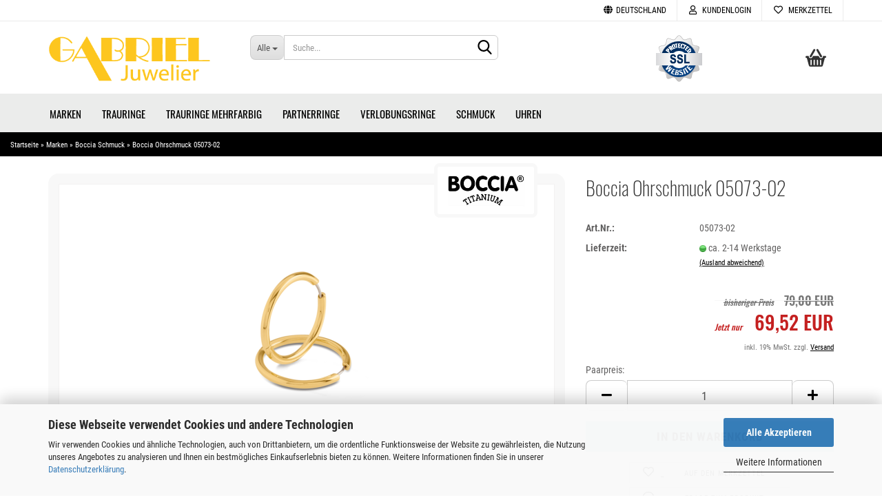

--- FILE ---
content_type: text/html; charset=utf-8
request_url: https://www.juwelen-gabriel.de/de/boccia-ohrschmuck-05073-02.html
body_size: 20580
content:
<!DOCTYPE html> <html xmlns="http://www.w3.org/1999/xhtml" dir="ltr" lang="de"> <head> <meta name="viewport" content="width=device-width, initial-scale=1, minimum-scale=1.0, maximum-scale=1.0, user-scalable=no" /> <meta http-equiv="Content-Type" content="text/html; charset=utf-8" /> <meta name="language" content="de" /> <meta name='google-site-verification' content='-FXuVYoqzWVB8HqHrS4WpdZxUXS_sUxN_zIMWB-lM_U' /> <meta name="keywords" content="keywords,kommagetrennt" /> <title>Juwelier Gabriel - Boccia Ohrschmuck 05073-02</title> <meta property="og:title" content="Boccia Ohrschmuck 05073-02" /> <meta property="og:site_name" content="Juwelier Gabriel" /> <meta property="og:locale" content="de_DE" /> <meta property="og:type" content="product" /> <meta property="og:description" content="05073-02

CREOLE


	Reintitan
	poliert
	goldplattiert
	2,6 mm
	Ø 31 mm

Preis: 79 EUR" /> <meta property="og:image" content="https://www.juwelen-gabriel.de/images/product_images/info_images/05073-02-701x701.png" /> <base href="https://www.juwelen-gabriel.de/" /> <link rel="shortcut icon" href="https://www.juwelen-gabriel.de/images/logos/favicon.ico" type="image/x-icon" /> <link id="main-css" type="text/css" rel="stylesheet" href="public/theme/styles/system/main.min.css?bust=1764023284" /> <meta name="robots" content="index,follow" /> <link rel="canonical" href="https://www.juwelen-gabriel.de/de/boccia-ohrschmuck-05073-02.html" /> <meta property="og:url" content="https://www.juwelen-gabriel.de/de/boccia-ohrschmuck-05073-02.html"> <script>(function(w,d,s,l,i){w[l]=w[l]||[];w[l].push({'gtm.start':
new Date().getTime(),event:'gtm.js'});var f=d.getElementsByTagName(s)[0],
j=d.createElement(s),dl=l!='dataLayer'?'&l='+l:'';j.async=true;j.src=
'https://www.googletagmanager.com/gtm.js?id='+i+dl;f.parentNode.insertBefore(j,f);
})(window,document,'script','dataLayer','GTM-MBL4DGG');</script> <script src="https://cdn.gambiohub.com/sdk/1.2.0/dist/bundle.js"></script><script>var payPalText = {"ecsNote":"Bitte w\u00e4hlen Sie ihre gew\u00fcnschte PayPal-Zahlungsweise.","paypalUnavailable":"PayPal steht f\u00fcr diese Transaktion im Moment nicht zur Verf\u00fcgung.","errorContinue":"weiter","continueToPayPal":"Weiter mit","errorCheckData":"Es ist ein Fehler aufgetreten. Bitte \u00fcberpr\u00fcfen Sie Ihre Eingaben."};var payPalButtonSettings = {"env":"live","commit":false,"style":{"label":"checkout","shape":"rect","color":"gold","layout":"vertical","tagline":false},"locale":"","fundingCardAllowed":true,"fundingELVAllowed":true,"fundingCreditAllowed":false,"createPaymentUrl":"https:\/\/www.juwelen-gabriel.de\/shop.php?do=PayPalHub\/CreatePayment&initiator=ecs","authorizedPaymentUrl":"https:\/\/www.juwelen-gabriel.de\/shop.php?do=PayPalHub\/AuthorizedPayment&initiator=ecs","checkoutUrl":"https:\/\/www.juwelen-gabriel.de\/shop.php?do=PayPalHub\/RedirectGuest","useVault":false,"jssrc":"https:\/\/www.paypal.com\/sdk\/js?client-id=AVEjCpwSc-e9jOY8dHKoTUckaKtPo0shiwe_T2rKtxp30K4TYGRopYjsUS6Qmkj6bILd7Nt72pbMWCXe&commit=false&intent=capture&components=buttons%2Cmarks%2Cmessages%2Cfunding-eligibility%2Cgooglepay%2Capplepay%2Ccard-fields&integration-date=2021-11-25&enable-funding=paylater&merchant-id=J55L6LXFDGMKJ&currency=EUR","partnerAttributionId":"GambioGmbH_Cart_Hub_PPXO","createOrderUrl":"https:\/\/www.juwelen-gabriel.de\/shop.php?do=PayPalHub\/CreateOrder&initiator=ecs","getOrderUrl":"https:\/\/www.juwelen-gabriel.de\/shop.php?do=PayPalHub\/GetOrder","approvedOrderUrl":"https:\/\/www.juwelen-gabriel.de\/shop.php?do=PayPalHub\/ApprovedOrder&initiator=ecs","paymentApproved":false,"developmentMode":false,"cartAmount":0};var jsShoppingCart = {"languageCode":"de","verifySca":"https:\/\/www.juwelen-gabriel.de\/shop.php?do=PayPalHub\/VerifySca","totalAmount":"0.00","currency":"EUR","env":"live","commit":false,"style":{"label":"checkout","shape":"rect","color":"gold","layout":"vertical","tagline":false},"locale":"","fundingCardAllowed":true,"fundingELVAllowed":true,"fundingCreditAllowed":false,"createPaymentUrl":"https:\/\/www.juwelen-gabriel.de\/shop.php?do=PayPalHub\/CreatePayment&initiator=ecs","authorizedPaymentUrl":"https:\/\/www.juwelen-gabriel.de\/shop.php?do=PayPalHub\/AuthorizedPayment&initiator=ecs","checkoutUrl":"https:\/\/www.juwelen-gabriel.de\/shop.php?do=PayPalHub\/RedirectGuest","useVault":false,"jssrc":"https:\/\/www.paypal.com\/sdk\/js?client-id=AVEjCpwSc-e9jOY8dHKoTUckaKtPo0shiwe_T2rKtxp30K4TYGRopYjsUS6Qmkj6bILd7Nt72pbMWCXe&commit=false&intent=capture&components=buttons%2Cmarks%2Cmessages%2Cfunding-eligibility%2Cgooglepay%2Capplepay%2Ccard-fields&integration-date=2021-11-25&enable-funding=paylater&merchant-id=J55L6LXFDGMKJ&currency=EUR","partnerAttributionId":"GambioGmbH_Cart_Hub_PPXO","createOrderUrl":"https:\/\/www.juwelen-gabriel.de\/shop.php?do=PayPalHub\/CreateOrder&initiator=ecs","getOrderUrl":"https:\/\/www.juwelen-gabriel.de\/shop.php?do=PayPalHub\/GetOrder","approvedOrderUrl":"https:\/\/www.juwelen-gabriel.de\/shop.php?do=PayPalHub\/ApprovedOrder&initiator=ecs","paymentApproved":false,"developmentMode":false,"cartAmount":0};var payPalBannerSettings = {"useVault":false,"jssrc":"https:\/\/www.paypal.com\/sdk\/js?client-id=AVEjCpwSc-e9jOY8dHKoTUckaKtPo0shiwe_T2rKtxp30K4TYGRopYjsUS6Qmkj6bILd7Nt72pbMWCXe&commit=false&intent=capture&components=buttons%2Cmarks%2Cmessages%2Cfunding-eligibility%2Cgooglepay%2Capplepay%2Ccard-fields&integration-date=2021-11-25&enable-funding=paylater&merchant-id=J55L6LXFDGMKJ&currency=EUR","partnerAttributionId":"GambioGmbH_Cart_Hub_PPXO","positions":{"cartBottom":{"placement":"cart","style":{"layout":"text","logo":{"type":"primary"},"text":{"color":"black"},"color":"blue","ratio":"1x1"}},"product":{"placement":"product","style":{"layout":"text","logo":{"type":"primary"},"text":{"color":"black"},"color":"blue","ratio":"1x1"}}},"currency":"EUR","cartAmount":0,"productsPrice":69.5199999999999960209606797434389591217041015625};</script><script id="paypalconsent" type="application/json">{"purpose_id":null}</script><script src="GXModules/Gambio/Hub/Shop/Javascript/PayPalLoader.js?v=1764018568" async></script><link rel="stylesheet" href="https://cdn.gambiohub.com/sdk/1.2.0/dist/css/gambio_hub.css"> </head> <body class="page-product-info" data-gambio-namespace="https://www.juwelen-gabriel.de/public/theme/javascripts/system" data-jse-namespace="https://www.juwelen-gabriel.de/JSEngine/build" data-gambio-controller="initialize" data-gambio-widget="input_number responsive_image_loader transitions image_maps modal history dropdown core_workarounds anchor" data-input_number-separator="," > <div id="outer-wrapper" > <header id="header" class="navbar"> <div id="topbar-container"> <div class="navbar-topbar"> <nav data-gambio-widget="menu link_crypter" data-menu-switch-element-position="false" data-menu-events='{"desktop": ["click"], "mobile": ["click"]}' data-menu-ignore-class="dropdown-menu"> <ul class="nav navbar-nav navbar-right" data-menu-replace="partial"> <li class="navbar-topbar-item"> <ul id="secondaryNavigation" class="nav navbar-nav ignore-menu"> </ul> <script id="secondaryNavigation-menu-template" type="text/mustache">
                                    
                                        <ul id="secondaryNavigation" class="nav navbar-nav">
                                            <li v-for="(item, index) in items" class="navbar-topbar-item hidden-xs content-manager-item">
                                                <a href="javascript:;" :title="item.title" @click="goTo(item.content)">
                                                    <span class="fa fa-arrow-circle-right visble-xs-block"></span>
                                                    {{item.title}}
                                                </a>
                                            </li>
                                        </ul>
                                    
                                </script> </li> <li class="dropdown navbar-topbar-item first"> <a href="#" class="dropdown-toggle" data-toggle-hover="dropdown"> <span class="hidden-xs"> <span class="fa fa-globe"></span>
																	
																															

															Deutschland
														</span> <span class="visible-xs-block">
															&nbsp;Lieferland
														</span> </a> <ul class="level_2 dropdown-menu ignore-menu arrow-top"> <li class="arrow"></li> <li> <form action="/de/boccia-ohrschmuck-05073-02.html" method="POST" class="form-horizontal"> <div class="form-group"> <label for="countries-select">Lieferland</label> <select name="switch_country" class="form-control" id="countries-select"> <option value="AF" >Afghanistan</option> <option value="EG" >Ägypten</option> <option value="AL" >Albanien</option> <option value="DZ" >Algerien</option> <option value="AS" >Amerikanisch-Samoa</option> <option value="VI" >Amerikanische Jungferninseln</option> <option value="AD" >Andorra</option> <option value="AO" >Angola</option> <option value="AI" >Anguilla</option> <option value="AQ" >Antarktika</option> <option value="AG" >Antigua und Barbuda</option> <option value="GQ" >Äquatorialguinea</option> <option value="AR" >Argentinien</option> <option value="AM" >Armenien</option> <option value="AW" >Aruba</option> <option value="AZ" >Aserbaidschan</option> <option value="ET" >Äthiopien</option> <option value="AU" >Australien</option> <option value="BS" >Bahamas</option> <option value="BH" >Bahrain</option> <option value="BD" >Bangladesch</option> <option value="BB" >Barbados</option> <option value="BY" >Belarus (Weißrussland)</option> <option value="BE" >Belgien</option> <option value="BZ" >Belize</option> <option value="BJ" >Benin</option> <option value="BM" >Bermuda</option> <option value="BT" >Bhutan</option> <option value="BO" >Bolivien (Plurinationaler Staat)</option> <option value="BQ" >Bonaire, Sint Eustatius und Saba</option> <option value="BA" >Bosnien und Herzegowina</option> <option value="BW" >Botswana</option> <option value="BV" >Bouvetinsel</option> <option value="BR" >Brasilien</option> <option value="VG" >Britische Jungferninseln</option> <option value="IO" >Britisches Territorium im Indischen Ozean</option> <option value="BN" >Brunei Darussalam</option> <option value="BG" >Bulgarien</option> <option value="BF" >Burkina Faso</option> <option value="BI" >Burundi</option> <option value="CL" >Chile</option> <option value="CN" >China, Volksrepublik</option> <option value="CK" >Cookinseln</option> <option value="CR" >Costa Rica</option> <option value="CW" >Curaçao</option> <option value="CI" >Côte d&#039;Ivoire (Elfenbeinküste)</option> <option value="CD" >Demokratische Republik Kongo</option> <option value="DE" selected>Deutschland</option> <option value="DM" >Dominica</option> <option value="DO" >Dominikanische Republik</option> <option value="DJ" >Dschibuti</option> <option value="DK" >Dänemark</option> <option value="EC" >Ecuador</option> <option value="SV" >El Salvador</option> <option value="ER" >Eritrea</option> <option value="EE" >Estland</option> <option value="FK" >Falklandinseln (Malwinen)</option> <option value="FJ" >Fidschi</option> <option value="FI" >Finnland</option> <option value="FR" >Frankreich</option> <option value="GF" >Französisch-Guayana</option> <option value="PF" >Französisch-Polynesien</option> <option value="TF" >Französische Süd- und Antarktisgebiete</option> <option value="FO" >Färöer</option> <option value="GA" >Gabun</option> <option value="GM" >Gambia</option> <option value="GE" >Georgien</option> <option value="GH" >Ghana</option> <option value="GI" >Gibraltar</option> <option value="GD" >Grenada</option> <option value="GR" >Griechenland</option> <option value="GL" >Grönland</option> <option value="GP" >Guadeloupe</option> <option value="GU" >Guam</option> <option value="GT" >Guatemala</option> <option value="GG" >Guernsey</option> <option value="GN" >Guinea</option> <option value="GW" >Guinea-Bissau</option> <option value="GY" >Guyana</option> <option value="HT" >Haiti</option> <option value="HM" >Heard und McDonaldinseln</option> <option value="HN" >Honduras</option> <option value="HK" >Hongkong</option> <option value="IN" >Indien</option> <option value="ID" >Indonesien</option> <option value="IM" >Insel Man</option> <option value="IQ" >Irak</option> <option value="IR" >Iran, Islamische Republik</option> <option value="IE" >Irland</option> <option value="IS" >Island</option> <option value="IL" >Israel</option> <option value="IT" >Italien</option> <option value="JM" >Jamaika</option> <option value="JP" >Japan</option> <option value="YE" >Jemen</option> <option value="JE" >Jersey</option> <option value="JO" >Jordanien</option> <option value="KY" >Kaimaninseln</option> <option value="KH" >Kambodscha</option> <option value="CM" >Kamerun</option> <option value="CA" >Kanada</option> <option value="CV" >Kap Verde</option> <option value="KZ" >Kasachstan</option> <option value="QA" >Katar</option> <option value="KE" >Kenia</option> <option value="KG" >Kirgisistan</option> <option value="KI" >Kiribati</option> <option value="CC" >Kokosinseln</option> <option value="CO" >Kolumbien</option> <option value="KM" >Komoren</option> <option value="KP" >Korea, Demokratische Volksrepublik (Nordkorea)</option> <option value="KR" >Korea, Republik (Südkorea)</option> <option value="HR" >Kroatien</option> <option value="CU" >Kuba</option> <option value="KW" >Kuwait</option> <option value="LA" >Laos, Demokratische Volksrepublik</option> <option value="LS" >Lesotho</option> <option value="LV" >Lettland</option> <option value="LB" >Libanon</option> <option value="LR" >Liberia</option> <option value="LY" >Libyen</option> <option value="LI" >Liechtenstein</option> <option value="LT" >Litauen</option> <option value="LU" >Luxemburg</option> <option value="MO" >Macao</option> <option value="MG" >Madagaskar</option> <option value="MW" >Malawi</option> <option value="MY" >Malaysia</option> <option value="MV" >Malediven</option> <option value="ML" >Mali</option> <option value="MT" >Malta</option> <option value="MA" >Marokko</option> <option value="MH" >Marshallinseln</option> <option value="MQ" >Martinique</option> <option value="MR" >Mauretanien</option> <option value="MU" >Mauritius</option> <option value="YT" >Mayotte</option> <option value="MK" >Mazedonien</option> <option value="MX" >Mexiko</option> <option value="FM" >Mikronesien (Föderierte Staaten von)</option> <option value="MD" >Moldawien (Republik Moldau)</option> <option value="MC" >Monaco</option> <option value="MN" >Mongolei</option> <option value="ME" >Montenegro</option> <option value="MS" >Montserrat</option> <option value="MZ" >Mosambik</option> <option value="MM" >Myanmar (Burma)</option> <option value="NA" >Namibia</option> <option value="NR" >Nauru</option> <option value="NP" >Nepal</option> <option value="NC" >Neukaledonien</option> <option value="NZ" >Neuseeland</option> <option value="NI" >Nicaragua</option> <option value="NL" >Niederlande</option> <option value="NE" >Niger</option> <option value="NG" >Nigeria</option> <option value="NU" >Niue</option> <option value="NF" >Norfolkinsel</option> <option value="NO" >Norwegen</option> <option value="MP" >Nördliche Marianen</option> <option value="OM" >Oman</option> <option value="AT" >Österreich</option> <option value="TL" >Osttimor (Timor-Leste)</option> <option value="PK" >Pakistan</option> <option value="PW" >Palau</option> <option value="PS" >Palästina</option> <option value="PA" >Panama</option> <option value="PG" >Papua-Neuguinea</option> <option value="PY" >Paraguay</option> <option value="PE" >Peru</option> <option value="PH" >Philippinen</option> <option value="PN" >Pitcairninseln</option> <option value="PL" >Polen</option> <option value="PT" >Portugal</option> <option value="PR" >Puerto Rico</option> <option value="TW" >Republik China (Taiwan)</option> <option value="CG" >Republik Kongo</option> <option value="RW" >Ruanda</option> <option value="RO" >Rumänien</option> <option value="RU" >Russische Föderation</option> <option value="RE" >Réunion</option> <option value="PM" >Saint-Pierre und Miquelon</option> <option value="SB" >Salomonen</option> <option value="ZM" >Sambia</option> <option value="WS" >Samoa</option> <option value="SM" >San Marino</option> <option value="BL" >Sankt Bartholomäus</option> <option value="SA" >Saudi-Arabien</option> <option value="SE" >Schweden</option> <option value="CH" >Schweiz</option> <option value="SN" >Senegal</option> <option value="RS" >Serbien</option> <option value="SC" >Seychellen</option> <option value="SL" >Sierra Leone</option> <option value="ZW" >Simbabwe</option> <option value="SG" >Singapur</option> <option value="SX" >Sint Maarten</option> <option value="SK" >Slowakei (Slowakische Republik)</option> <option value="SI" >Slowenien</option> <option value="SO" >Somalia</option> <option value="ES" >Spanien</option> <option value="LK" >Sri Lanka</option> <option value="SH" >St. Helena, Ascension und Tristan da Cunha</option> <option value="KN" >St. Kitts und Nevis</option> <option value="LC" >St. Lucia</option> <option value="MF" >St. Martin</option> <option value="VC" >St. Vincent und die Grenadinen</option> <option value="VA" >Staat Vatikanstadt</option> <option value="SD" >Sudan</option> <option value="SR" >Suriname</option> <option value="SJ" >Svalbard und Jan Mayen</option> <option value="SZ" >Swasiland</option> <option value="SY" >Syrien, Arabische Republik</option> <option value="ST" >São Tomé und Príncipe</option> <option value="ZA" >Südafrika</option> <option value="GS" >Südgeorgien und die Südlichen Sandwichinseln</option> <option value="SS" >Südsudan</option> <option value="TJ" >Tadschikistan</option> <option value="TZ" >Tansania, Vereinigte Republik</option> <option value="TH" >Thailand</option> <option value="TG" >Togo</option> <option value="TK" >Tokelau</option> <option value="TO" >Tonga</option> <option value="TT" >Trinidad und Tobago</option> <option value="TD" >Tschad</option> <option value="CZ" >Tschechische Republik</option> <option value="TN" >Tunesien</option> <option value="TM" >Turkmenistan</option> <option value="TC" >Turks- und Caicosinseln</option> <option value="TV" >Tuvalu</option> <option value="TR" >Türkei</option> <option value="UG" >Uganda</option> <option value="UA" >Ukraine</option> <option value="HU" >Ungarn</option> <option value="UM" >United States Minor Outlying Islands</option> <option value="UY" >Uruguay</option> <option value="UZ" >Usbekistan</option> <option value="VU" >Vanuatu</option> <option value="VE" >Venezuela (Bolivarische Republik)</option> <option value="AE" >Vereinigte Arabische Emirate</option> <option value="US" >Vereinigte Staaten von Amerika</option> <option value="GB" >Vereinigtes Königreich</option> <option value="VN" >Vietnam</option> <option value="WF" >Wallis und Futuna</option> <option value="CX" >Weihnachtsinsel</option> <option value="EH" >Westsahara</option> <option value="CF" >Zentralafrikanische Republik</option> <option value="CY" >Zypern</option> <option value="AX" >Åland</option> </select> </div> <div class="dropdown-footer row"> <input type="submit" class="btn btn-primary btn-block" value="Speichern" title="Speichern" /> </div> </form> </li> </ul> </li> <li class="dropdown navbar-topbar-item"> <a title="Anmeldung" href="/de/boccia-ohrschmuck-05073-02.html#" class="dropdown-toggle" data-toggle-hover="dropdown"> <span class="fa fa-user-o"></span>
														
																									

												&nbsp;Kundenlogin
											</a> <ul class="dropdown-menu dropdown-menu-login arrow-top"> <li class="arrow"></li> <li class="dropdown-header hidden-xs">Kundenlogin</li> <li> <form action="https://www.juwelen-gabriel.de/de/login.php?action=process" method="post" class="form-horizontal"> <input type="hidden" name="return_url" value="https://www.juwelen-gabriel.de/de/boccia-ohrschmuck-05073-02.html"> <input type="hidden" name="return_url_hash" value="6154ae8d6a346b2e70a0dcc9104df30d8082db28ce3f84951ea469f145dfdf58"> <div class="form-group"> <input autocomplete="username" type="email" id="box-login-dropdown-login-username" class="form-control" placeholder="E-Mail" name="email_address" /> </div> <div class="form-group password-form-field" data-gambio-widget="show_password"> <input autocomplete="current-password" type="password" id="box-login-dropdown-login-password" class="form-control" placeholder="Passwort" name="password" /> <button class="btn show-password hidden" type="button"> <i class="fa fa-eye" aria-hidden="true"></i> </button> </div> <div class="dropdown-footer row"> <input type="submit" class="btn btn-primary btn-block" value="Anmelden" /> <ul> <li> <a title="Konto erstellen" href="https://www.juwelen-gabriel.de/de/shop.php?do=CreateRegistree">
												Konto erstellen
											</a> </li> <li> <a title="Passwort vergessen?" href="https://www.juwelen-gabriel.de/de/password_double_opt.php">
												Passwort vergessen?
											</a> </li> </ul> </div> </form> </li> </ul> </li> <li class="navbar-topbar-item"> <a href="https://www.juwelen-gabriel.de/de/wish_list.php" title="Merkzettel anzeigen"> <span class="fa fa-heart-o"></span>
														
																									

												&nbsp;Merkzettel
											</a> </li> </ul> </nav> </div> </div> <div class="inside"> <div class="row"> <div class="navbar-header" data-gambio-widget="mobile_menu"> <div id="navbar-brand" class="navbar-brand"> <a href="https://www.juwelen-gabriel.de/de/" title="Juwelier Gabriel"> <img id="main-header-logo" class="img-responsive" src="https://www.juwelen-gabriel.de/images/logos/juwelier-gabriel_logo.png" alt="Juwelier Gabriel-Logo"> </a> </div> <button type="button" class="navbar-toggle" data-mobile_menu-target="#categories .navbar-collapse" data-mobile_menu-body-class="categories-open" data-mobile_menu-toggle-content-visibility> <img src="public/theme/images/svgs/bars.svg" class="gx-menu svg--inject" alt=""> </button> <button type="button" class="navbar-toggle cart-icon" data-mobile_menu-location="shopping_cart.php"> <img src="public/theme/images/svgs/basket.svg" class="gx-cart-basket svg--inject" alt=""> <span class="cart-products-count hidden">
				0
			</span> </button> <button type="button" class="navbar-toggle" data-mobile_menu-target=".navbar-search" data-mobile_menu-body-class="search-open" data-mobile_menu-toggle-content-visibility> <img src="public/theme/images/svgs/search.svg" class="gx-search svg--inject" alt=""> </button> </div> <div class="navbar-search collapse"> <p class="navbar-search-header dropdown-header">Suche</p> <form action="de/advanced_search_result.php" method="get" data-gambio-widget="live_search"> <div class="navbar-search-input-group input-group"> <div class="navbar-search-input-group-btn input-group-btn custom-dropdown" data-dropdown-trigger-change="false" data-dropdown-trigger-no-change="false"> <button type="button" class="btn btn-default dropdown-toggle" data-toggle="dropdown" aria-haspopup="true" aria-expanded="false"> <span class="dropdown-name">Alle</span> <span class="caret"></span> </button> <ul class="dropdown-menu"> <li><a href="#" data-rel="0">Alle</a></li> <li><a href="#" data-rel="163">Trauringe</a></li> <li><a href="#" data-rel="194">Marken</a></li> <li><a href="#" data-rel="165">Trauringe Mehrfarbig</a></li> <li><a href="#" data-rel="10">Partnerringe</a></li> <li><a href="#" data-rel="185">Verlobungsringe</a></li> <li><a href="#" data-rel="276">Schmuck</a></li> <li><a href="#" data-rel="355">Uhren</a></li> </ul> <select name="categories_id"> <option value="0">Alle</option> <option value="163">Trauringe</option> <option value="194">Marken</option> <option value="165">Trauringe Mehrfarbig</option> <option value="10">Partnerringe</option> <option value="185">Verlobungsringe</option> <option value="276">Schmuck</option> <option value="355">Uhren</option> </select> </div> <button type="submit" class="form-control-feedback"> <img src="public/theme/images/svgs/search.svg" class="gx-search-input svg--inject" alt=""> </button> <input type="text" name="keywords" placeholder="Suche..." class="form-control search-input" autocomplete="off" /> </div> <input type="hidden" value="1" name="inc_subcat" /> <div class="navbar-search-footer visible-xs-block"> <button class="btn btn-primary btn-block" type="submit">
								Suche...
							</button> <a href="advanced_search.php" class="btn btn-default btn-block" title="Erweiterte Suche">
								Erweiterte Suche
							</a> </div> <div class="search-result-container"></div> </form> </div> <div class="custom-container"> <div class="inside"> <span class="iconbox"><img alt="SSL Secured" src="images/ssl.png" /></a></span> </div> </div> <nav id="cart-container" class="navbar-cart" data-gambio-widget="menu cart_dropdown" data-menu-switch-element-position="false"> <ul class="cart-container-inner"> <li> <a href="https://www.juwelen-gabriel.de/de/shopping_cart.php" class="dropdown-toggle"> <img src="public/theme/images/svgs/basket.svg" alt="" class="gx-cart-basket svg--inject"> <span class="cart">
									Ihr Warenkorb<br /> <span class="products">
										0,00 EUR
									</span> </span> <span class="cart-products-count hidden"> </span> </a> <ul class="dropdown-menu arrow-top cart-dropdown cart-empty"> <li class="arrow"></li> <li class="cart-dropdown-inside"> <div class="cart-empty">
							Sie haben noch keine Artikel in Ihrem Warenkorb.
						</div> </li> </ul> </li> </ul> </nav> </div> </div> <noscript> <div class="alert alert-danger noscript-notice">
			JavaScript ist in Ihrem Browser deaktiviert. Aktivieren Sie JavaScript, um alle Funktionen des Shops nutzen und alle Inhalte sehen zu können.
		</div> </noscript> <div id="categories"> <div class="navbar-collapse collapse"> <nav class="navbar-default navbar-categories" data-gambio-widget="menu"> <ul class="level-1 nav navbar-nav"> <li class="dropdown level-1-child" data-id="194"> <a class="dropdown-toggle" href="https://www.juwelen-gabriel.de/de/marken/" title="Marken">
												
													Marken
												
																							</a> <ul data-level="2" class="level-2 dropdown-menu dropdown-menu-child"> <li class="enter-category hidden-sm hidden-md hidden-lg show-more"> <a class="dropdown-toggle" href="https://www.juwelen-gabriel.de/de/marken/" title="Marken">
																		
																			Marken anzeigen
																		
																	</a> </li> <li class="level-2-child"> <a href="https://www.juwelen-gabriel.de/de/marken/august-gerstner/" title="August Gerstner">
																			August Gerstner
																		</a> </li> <li class="level-2-child"> <a href="https://www.juwelen-gabriel.de/de/marken/bayer/" title="Bayer">
																			Bayer
																		</a> </li> <li class="level-2-child"> <a href="https://www.juwelen-gabriel.de/de/marken/bering/" title="Bering">
																			Bering
																		</a> </li> <li class="level-2-child active"> <a href="https://www.juwelen-gabriel.de/de/marken/boccia/" title="Boccia Schmuck">
																			Boccia Schmuck
																		</a> </li> <li class="level-2-child"> <a href="https://www.juwelen-gabriel.de/de/marken/breuning/" title="Breuning">
																			Breuning
																		</a> </li> <li class="level-2-child"> <a href="https://www.juwelen-gabriel.de/de/marken/coeur-de-lion/" title="Coeur de Lion">
																			Coeur de Lion
																		</a> </li> <li class="level-2-child"> <a href="https://www.juwelen-gabriel.de/de/marken/diamondgroup/" title="DiamondGroup">
																			DiamondGroup
																		</a> </li> <li class="level-2-child"> <a href="https://www.juwelen-gabriel.de/de/marken/ernstes-design/" title="Ernstes Design Schmuck">
																			Ernstes Design Schmuck
																		</a> </li> <li class="level-2-child"> <a href="https://www.juwelen-gabriel.de/de/marken/fischer/" title="Fischer">
																			Fischer
																		</a> </li> <li class="level-2-child"> <a href="https://www.juwelen-gabriel.de/de/marken/gettmann/" title="Gettmann">
																			Gettmann
																		</a> </li> <li class="level-2-child"> <a href="https://www.juwelen-gabriel.de/de/marken/kuehnel/" title="Kühnel">
																			Kühnel
																		</a> </li> <li class="level-2-child"> <a href="https://www.juwelen-gabriel.de/de/marken/nomination/" title="Nomination">
																			Nomination
																		</a> </li> <li class="level-2-child"> <a href="https://www.juwelen-gabriel.de/de/marken/nowotny-collection-ruesch/" title="Nowotny Collection Ruesch">
																			Nowotny Collection Ruesch
																		</a> </li> <li class="level-2-child"> <a href="https://www.juwelen-gabriel.de/de/marken/rauschmayer/" title="Rauschmayer">
																			Rauschmayer
																		</a> </li> <li class="level-2-child"> <a href="https://www.juwelen-gabriel.de/de/marken/saint-maurice/" title="Saint Maurice">
																			Saint Maurice
																		</a> </li> <li class="level-2-child"> <a href="https://www.juwelen-gabriel.de/de/marken/simon-und-soehne/" title="Simon & Söhne">
																			Simon & Söhne
																		</a> </li> <li class="level-2-child"> <a href="https://www.juwelen-gabriel.de/de/marken/steidinger/" title="Steidinger">
																			Steidinger
																		</a> </li> <li class="level-2-child"> <a href="https://www.juwelen-gabriel.de/de/marken/teno/" title="TeNo">
																			TeNo
																		</a> </li> <li class="level-2-child"> <a href="https://www.juwelen-gabriel.de/de/marken/titan-factory/" title="Titanfactory">
																			Titanfactory
																		</a> </li> <li class="level-2-child"> <a href="https://www.juwelen-gabriel.de/de/marken/weidner/" title="Weidner">
																			Weidner
																		</a> </li> <li class="enter-category hidden-more hidden-xs"> <a class="dropdown-toggle col-xs-6" href="https://www.juwelen-gabriel.de/de/marken/" title="Marken">Marken anzeigen</a> <span class="close-menu-container col-xs-6"> <span class="close-flyout"> <i class="fa fa-close"></i> </span> </span> </li> </ul> </li> <li class="dropdown level-1-child" data-id="163"> <a class="dropdown-toggle" href="https://www.juwelen-gabriel.de/de/trauringe/" title="Trauringe">
												
													Trauringe
												
																							</a> <ul data-level="2" class="level-2 dropdown-menu dropdown-menu-child"> <li class="enter-category hidden-sm hidden-md hidden-lg show-more"> <a class="dropdown-toggle" href="https://www.juwelen-gabriel.de/de/trauringe/" title="Trauringe">
																		
																			Trauringe anzeigen
																		
																	</a> </li> <li class="level-2-child"> <a href="https://www.juwelen-gabriel.de/de/trauringe/carbon/" title="Trauringe Carbon">
																			Trauringe Carbon
																		</a> </li> <li class="level-2-child"> <a href="https://www.juwelen-gabriel.de/de/trauringe/edelstahl-181/" title="Trauringe Edelstahl">
																			Trauringe Edelstahl
																		</a> </li> <li class="level-2-child"> <a href="https://www.juwelen-gabriel.de/de/trauringe/exclusive/" title="Trauringe Exclusive">
																			Trauringe Exclusive
																		</a> </li> <li class="level-2-child"> <a href="https://www.juwelen-gabriel.de/de/trauringe/gelbgold/" title="Trauringe Gelbgold">
																			Trauringe Gelbgold
																		</a> </li> <li class="level-2-child"> <a href="https://www.juwelen-gabriel.de/de/trauringe/guenstig/" title="Trauringe Günstig">
																			Trauringe Günstig
																		</a> </li> <li class="level-2-child"> <a href="https://www.juwelen-gabriel.de/de/trauringe/trauringe-haselnuss/" title="Trauringe Haselnuss">
																			Trauringe Haselnuss
																		</a> </li> <li class="level-2-child"> <a href="https://www.juwelen-gabriel.de/de/trauringe/klassisch/" title="Trauringe Klassisch">
																			Trauringe Klassisch
																		</a> </li> <li class="level-2-child"> <a href="https://www.juwelen-gabriel.de/de/trauringe/millgriff/" title="Trauringe Millgriff">
																			Trauringe Millgriff
																		</a> </li> <li class="level-2-child"> <a href="https://www.juwelen-gabriel.de/de/trauringe/palladium/" title="Trauringe Palladium">
																			Trauringe Palladium
																		</a> </li> <li class="level-2-child"> <a href="https://www.juwelen-gabriel.de/de/trauringe/platin/" title="Trauringe Platin">
																			Trauringe Platin
																		</a> </li> <li class="level-2-child"> <a href="https://www.juwelen-gabriel.de/de/trauringe/rosegold/" title="Trauringe Rosegold">
																			Trauringe Rosegold
																		</a> </li> <li class="level-2-child"> <a href="https://www.juwelen-gabriel.de/de/trauringe/rotgold/" title="Trauringe Rotgold">
																			Trauringe Rotgold
																		</a> </li> <li class="level-2-child"> <a href="https://www.juwelen-gabriel.de/de/trauringe/Silber/" title="Trauringe Silber">
																			Trauringe Silber
																		</a> </li> <li class="level-2-child"> <a href="https://www.juwelen-gabriel.de/de/trauringe/tantal/" title="Trauringe Tantal">
																			Trauringe Tantal
																		</a> </li> <li class="level-2-child"> <a href="https://www.juwelen-gabriel.de/de/trauringe/titan-179/" title="Trauringe Titan">
																			Trauringe Titan
																		</a> </li> <li class="level-2-child"> <a href="https://www.juwelen-gabriel.de/de/trauringe/weissgold/" title="Trauringe Weißgold">
																			Trauringe Weißgold
																		</a> </li> <li class="level-2-child"> <a href="https://www.juwelen-gabriel.de/de/trauringe/trauringe-zirkonium/" title="Trauringe Zirkonium">
																			Trauringe Zirkonium
																		</a> </li> <li class="enter-category hidden-more hidden-xs"> <a class="dropdown-toggle col-xs-6" href="https://www.juwelen-gabriel.de/de/trauringe/" title="Trauringe">Trauringe anzeigen</a> <span class="close-menu-container col-xs-6"> <span class="close-flyout"> <i class="fa fa-close"></i> </span> </span> </li> </ul> </li> <li class="dropdown level-1-child" data-id="165"> <a class="dropdown-toggle" href="https://www.juwelen-gabriel.de/de/trauringe-mehrfarbig/" title="Trauringe Mehrfarbig">
												
													Trauringe Mehrfarbig
												
																							</a> <ul data-level="2" class="level-2 dropdown-menu dropdown-menu-child"> <li class="enter-category hidden-sm hidden-md hidden-lg show-more"> <a class="dropdown-toggle" href="https://www.juwelen-gabriel.de/de/trauringe-mehrfarbig/" title="Trauringe Mehrfarbig">
																		
																			Trauringe Mehrfarbig anzeigen
																		
																	</a> </li> <li class="level-2-child"> <a href="https://www.juwelen-gabriel.de/de/trauringe-mehrfarbig/weiss-gelbgold/" title="Trauringe Weißgold Gelbgold">
																			Trauringe Weißgold Gelbgold
																		</a> </li> <li class="level-2-child"> <a href="https://www.juwelen-gabriel.de/de/trauringe-mehrfarbig/weiss-rosegold/" title="Trauringe Weißgold Rosegold">
																			Trauringe Weißgold Rosegold
																		</a> </li> <li class="level-2-child"> <a href="https://www.juwelen-gabriel.de/de/trauringe-mehrfarbig/weiss-rotgold/" title="Trauringe Weißgold Rotgold">
																			Trauringe Weißgold Rotgold
																		</a> </li> <li class="level-2-child"> <a href="https://www.juwelen-gabriel.de/de/trauringe-mehrfarbig/tricolour/" title="Trauringe Tricolour">
																			Trauringe Tricolour
																		</a> </li> <li class="enter-category hidden-more hidden-xs"> <a class="dropdown-toggle col-xs-6" href="https://www.juwelen-gabriel.de/de/trauringe-mehrfarbig/" title="Trauringe Mehrfarbig">Trauringe Mehrfarbig anzeigen</a> <span class="close-menu-container col-xs-6"> <span class="close-flyout"> <i class="fa fa-close"></i> </span> </span> </li> </ul> </li> <li class="dropdown level-1-child" data-id="10"> <a class="dropdown-toggle" href="https://www.juwelen-gabriel.de/de/partnerringe/" title="Partnerringe">
												
													Partnerringe
												
																							</a> <ul data-level="2" class="level-2 dropdown-menu dropdown-menu-child"> <li class="enter-category hidden-sm hidden-md hidden-lg show-more"> <a class="dropdown-toggle" href="https://www.juwelen-gabriel.de/de/partnerringe/" title="Partnerringe">
																		
																			Partnerringe anzeigen
																		
																	</a> </li> <li class="level-2-child"> <a href="https://www.juwelen-gabriel.de/de/partnerringe/edelstahl/" title="Partnerringe Edelstahl">
																			Partnerringe Edelstahl
																		</a> </li> <li class="level-2-child"> <a href="https://www.juwelen-gabriel.de/de/partnerringe/edelstahl-gold-keramik/" title="Partnerringe Edelstahl Gold/Keramik">
																			Partnerringe Edelstahl Gold/Keramik
																		</a> </li> <li class="level-2-child"> <a href="https://www.juwelen-gabriel.de/de/partnerringe/silber/" title="Partnerringe Silber">
																			Partnerringe Silber
																		</a> </li> <li class="level-2-child"> <a href="https://www.juwelen-gabriel.de/de/partnerringe/partnerringe-tantal/" title="Partnerringe Tantal">
																			Partnerringe Tantal
																		</a> </li> <li class="level-2-child"> <a href="https://www.juwelen-gabriel.de/de/partnerringe/titan/" title="Partnerringe Titan">
																			Partnerringe Titan
																		</a> </li> <li class="enter-category hidden-more hidden-xs"> <a class="dropdown-toggle col-xs-6" href="https://www.juwelen-gabriel.de/de/partnerringe/" title="Partnerringe">Partnerringe anzeigen</a> <span class="close-menu-container col-xs-6"> <span class="close-flyout"> <i class="fa fa-close"></i> </span> </span> </li> </ul> </li> <li class="dropdown level-1-child" data-id="185"> <a class="dropdown-toggle" href="https://www.juwelen-gabriel.de/de/verlobungsringe/" title="Verlobungsringe">
												
													Verlobungsringe
												
																							</a> <ul data-level="2" class="level-2 dropdown-menu dropdown-menu-child"> <li class="enter-category hidden-sm hidden-md hidden-lg show-more"> <a class="dropdown-toggle" href="https://www.juwelen-gabriel.de/de/verlobungsringe/" title="Verlobungsringe">
																		
																			Verlobungsringe anzeigen
																		
																	</a> </li> <li class="level-2-child"> <a href="https://www.juwelen-gabriel.de/de/verlobungsringe/gold/" title="Verlobungsringe Gold">
																			Verlobungsringe Gold
																		</a> </li> <li class="level-2-child"> <a href="https://www.juwelen-gabriel.de/de/verlobungsringe/verlobungsringe-rubin/" title="Verlobungsringe Rubin">
																			Verlobungsringe Rubin
																		</a> </li> <li class="level-2-child"> <a href="https://www.juwelen-gabriel.de/de/verlobungsringe/verlobungsringe-saphir/" title="Verlobungsringe Saphir">
																			Verlobungsringe Saphir
																		</a> </li> <li class="level-2-child"> <a href="https://www.juwelen-gabriel.de/de/verlobungsringe/verlobungsringe-smaragd/" title="Verlobungsringe Smaragd">
																			Verlobungsringe Smaragd
																		</a> </li> <li class="enter-category hidden-more hidden-xs"> <a class="dropdown-toggle col-xs-6" href="https://www.juwelen-gabriel.de/de/verlobungsringe/" title="Verlobungsringe">Verlobungsringe anzeigen</a> <span class="close-menu-container col-xs-6"> <span class="close-flyout"> <i class="fa fa-close"></i> </span> </span> </li> </ul> </li> <li class="dropdown level-1-child" data-id="276"> <a class="dropdown-toggle" href="https://www.juwelen-gabriel.de/de/schmuck/" title="Schmuck">
												
													Schmuck
												
																							</a> <ul data-level="2" class="level-2 dropdown-menu dropdown-menu-child"> <li class="enter-category hidden-sm hidden-md hidden-lg show-more"> <a class="dropdown-toggle" href="https://www.juwelen-gabriel.de/de/schmuck/" title="Schmuck">
																		
																			Schmuck anzeigen
																		
																	</a> </li> <li class="level-2-child"> <a href="https://www.juwelen-gabriel.de/de/schmuck/anhaenger/" title="Anhänger">
																			Anhänger
																		</a> </li> <li class="level-2-child"> <a href="https://www.juwelen-gabriel.de/de/schmuck/armbaender-armschmuck/" title="Armbänder-Armschmuck">
																			Armbänder-Armschmuck
																		</a> </li> <li class="level-2-child"> <a href="https://www.juwelen-gabriel.de/de/schmuck/collier/" title="Collier">
																			Collier
																		</a> </li> <li class="level-2-child"> <a href="https://www.juwelen-gabriel.de/de/schmuck/halsschmuck/" title="Halsschmuck">
																			Halsschmuck
																		</a> </li> <li class="level-2-child"> <a href="https://www.juwelen-gabriel.de/de/schmuck/ohrschmuck/" title="Ohrschmuck">
																			Ohrschmuck
																		</a> </li> <li class="level-2-child"> <a href="https://www.juwelen-gabriel.de/de/schmuck/ringe-339/" title="Ringe">
																			Ringe
																		</a> </li> <li class="level-2-child"> <a href="https://www.juwelen-gabriel.de/de/schmuck/manschettenknoepfe/" title="Manschettenknöpfe">
																			Manschettenknöpfe
																		</a> </li> <li class="level-2-child"> <a href="https://www.juwelen-gabriel.de/de/schmuck/krawattenhalter/" title="Krawattenhalter">
																			Krawattenhalter
																		</a> </li> <li class="level-2-child"> <a href="https://www.juwelen-gabriel.de/de/schmuck/geldscheinklammern/" title="Geldscheinklammern">
																			Geldscheinklammern
																		</a> </li> <li class="level-2-child"> <a href="https://www.juwelen-gabriel.de/de/schmuck/diamantschmuck/" title="Diamantschmuck">
																			Diamantschmuck
																		</a> </li> <li class="level-2-child"> <a href="https://www.juwelen-gabriel.de/de/schmuck/edelsteinschmuck/" title="Edelsteinschmuck">
																			Edelsteinschmuck
																		</a> </li> <li class="level-2-child"> <a href="https://www.juwelen-gabriel.de/de/schmuck/goldschmuck/" title="Goldschmuck">
																			Goldschmuck
																		</a> </li> <li class="level-2-child"> <a href="https://www.juwelen-gabriel.de/de/schmuck/perlenschmuck/" title="Perlenschmuck">
																			Perlenschmuck
																		</a> </li> <li class="enter-category hidden-more hidden-xs"> <a class="dropdown-toggle col-xs-6" href="https://www.juwelen-gabriel.de/de/schmuck/" title="Schmuck">Schmuck anzeigen</a> <span class="close-menu-container col-xs-6"> <span class="close-flyout"> <i class="fa fa-close"></i> </span> </span> </li> </ul> </li> <li class="dropdown level-1-child" data-id="355"> <a class="dropdown-toggle" href="https://www.juwelen-gabriel.de/de/uhren/" title="Uhren">
												
													Uhren
												
																							</a> <ul data-level="2" class="level-2 dropdown-menu dropdown-menu-child"> <li class="enter-category hidden-sm hidden-md hidden-lg show-more"> <a class="dropdown-toggle" href="https://www.juwelen-gabriel.de/de/uhren/" title="Uhren">
																		
																			Uhren anzeigen
																		
																	</a> </li> <li class="level-2-child"> <a href="https://www.juwelen-gabriel.de/de/uhren/damenuhren/" title="Damenuhren">
																			Damenuhren
																		</a> </li> <li class="level-2-child"> <a href="https://www.juwelen-gabriel.de/de/uhren/herrenuhren/" title="Herrenuhren">
																			Herrenuhren
																		</a> </li> <li class="level-2-child"> <a href="https://www.juwelen-gabriel.de/de/uhren/unisexuhren/" title="Unisexuhren">
																			Unisexuhren
																		</a> </li> <li class="enter-category hidden-more hidden-xs"> <a class="dropdown-toggle col-xs-6" href="https://www.juwelen-gabriel.de/de/uhren/" title="Uhren">Uhren anzeigen</a> <span class="close-menu-container col-xs-6"> <span class="close-flyout"> <i class="fa fa-close"></i> </span> </span> </li> </ul> </li> <li id="mainNavigation" class="custom custom-entries hidden-xs"> </li> <script id="mainNavigation-menu-template" type="text/mustache">
                
				    <li id="mainNavigation" class="custom custom-entries hidden-xs">
                        <a v-for="(item, index) in items" href="javascript:;" @click="goTo(item.content)">
                            {{item.title}}
                        </a>
                    </li>
                
            </script> <li class="dropdown dropdown-more" style="display: none"> <a class="dropdown-toggle" href="#" title="">
										Weitere
									</a> <ul class="level-2 dropdown-menu ignore-menu"></ul> </li> </ul> </nav> </div> </div> </header> <script type="application/ld+json">{"@context":"https:\/\/schema.org","@type":"BreadcrumbList","itemListElement":[{"@type":"ListItem","position":1,"name":"Startseite","item":"https:\/\/www.juwelen-gabriel.de\/"},{"@type":"ListItem","position":2,"name":"Marken","item":"https:\/\/www.juwelen-gabriel.de\/de\/marken\/"},{"@type":"ListItem","position":3,"name":"Boccia Schmuck","item":"https:\/\/www.juwelen-gabriel.de\/de\/marken\/boccia\/"},{"@type":"ListItem","position":4,"name":"Boccia Ohrschmuck 05073-02","item":"https:\/\/www.juwelen-gabriel.de\/de\/boccia-ohrschmuck-05073-02.html"}]}</script> <div id="breadcrumb_navi"> <div class="breadcrumb_inside"> <span class="breadcrumbEntry"> <a href="https://www.juwelen-gabriel.de/" class="headerNavigation"> <span>Startseite</span> </a> </span> <span class="breadcrumbSeparator"> &raquo; </span> <span class="breadcrumbEntry"> <a href="https://www.juwelen-gabriel.de/de/marken/" class="headerNavigation"> <span>Marken</span> </a> </span> <span class="breadcrumbSeparator"> &raquo; </span> <span class="breadcrumbEntry"> <a href="https://www.juwelen-gabriel.de/de/marken/boccia/" class="headerNavigation"> <span>Boccia Schmuck</span> </a> </span> <span class="breadcrumbSeparator"> &raquo; </span> <span class="breadcrumbEntry"> <span>Boccia Ohrschmuck 05073-02</span> </span> </div> </div> <div id="wrapper"> <div class="row"> <div id="main"> <div class="main-inside"> <div id="shop-top-banner"> </div> <script type="application/ld+json">
			{"@context":"http:\/\/schema.org","@type":"Product","name":"Boccia Ohrschmuck 05073-02","description":"05073-02    CREOLE      \tReintitan  \tpoliert  \tgoldplattiert  \t2,6 mm  \t&Oslash; 31 mm    Preis: 79 EUR","image":["https:\/\/www.juwelen-gabriel.de\/images\/product_images\/info_images\/05073-02-701x701.png"],"url":"https:\/\/www.juwelen-gabriel.de\/de\/boccia-ohrschmuck-05073-02.html","itemCondition":"NewCondition","offers":{"@type":"Offer","availability":"InStock","price":"69.52","priceCurrency":"EUR","priceSpecification":{"@type":"http:\/\/schema.org\/PriceSpecification","price":"69.52","priceCurrency":"EUR","valueAddedTaxIncluded":true},"url":"https:\/\/www.juwelen-gabriel.de\/de\/boccia-ohrschmuck-05073-02.html","priceValidUntil":"2100-01-01 00:00:00"},"model":"05073-02","sku":"05073-02","manufacturer":{"@type":"Organization","name":"Boccia"}}
		</script> <div class="product-info product-info-default row"> <div id="product_image_layer"> <div class="product-info-layer-image"> <div class="product-info-image-inside"> <script>
            
            window.addEventListener('DOMContentLoaded', function(){
				$.extend(true, $.magnificPopup.defaults, { 
					tClose: 'Schlie&szlig;en (Esc)', // Alt text on close button
					tLoading: 'L&auml;dt...', // Text that is displayed during loading. Can contain %curr% and %total% keys
					
					gallery: { 
						tPrev: 'Vorgänger (Linke Pfeiltaste)', // Alt text on left arrow
						tNext: 'Nachfolger (Rechte Pfeiltaste)', // Alt text on right arrow
						tCounter: '%curr% von %total%' // Markup for "1 of 7" counter
						
					}
				});
			});
            
		</script> <div> <div id="product-info-layer-image" class="swiper-container" data-gambio-_widget="swiper" data-swiper-target="" data-swiper-controls="#product-info-layer-thumbnails" data-swiper-slider-options='{"breakpoints": [], "initialSlide": 0, "pagination": ".js-product-info-layer-image-pagination", "nextButton": ".js-product-info-layer-image-button-next", "prevButton": ".js-product-info-layer-image-button-prev", "effect": "fade", "autoplay": null, "initialSlide": ""}' > <div class="swiper-wrapper" > <div class="swiper-slide" > <div class="swiper-slide-inside "> <img class="img-responsive" src="images/product_images/popup_images/05073-02-701x701.png" alt="Boccia Ohrschmuck 05073-02" title="Boccia Ohrschmuck 05073-02" data-magnifier-src="images/product_images/original_images/05073-02-701x701.png" /> </div> </div> </div> <script type="text/mustache">
					<template>
						
							{{#.}}
								<div class="swiper-slide {{className}}">
									<div class="swiper-slide-inside">
										<img {{{srcattr}}} alt="{{title}}" title="{{title}}" />
									</div>
								</div>
							{{/.}}
						
					</template>
				</script> </div> </div> </div> </div> </div> <div class="product-info-content col-xs-12" data-gambio-widget="cart_handler" data-cart_handler-page="product-info"> <div class="row"> <div class="product-info-title-mobile  col-xs-12 visible-xs-block visible-sm-block"> <span>Boccia Ohrschmuck 05073-02</span> <div> </div> </div> <div class="product-info-stage col-xs-12 col-md-8 centered"> <div id="image-collection-container"> <div class="product-info-image has-zoom" data-gambio-widget="image_gallery magnifier" data-magnifier-target=".magnifier-target"> <div class="product-info-image-inside"> <script>
            
            window.addEventListener('DOMContentLoaded', function(){
				$.extend(true, $.magnificPopup.defaults, { 
					tClose: 'Schlie&szlig;en (Esc)', // Alt text on close button
					tLoading: 'L&auml;dt...', // Text that is displayed during loading. Can contain %curr% and %total% keys
					
					gallery: { 
						tPrev: 'Vorgänger (Linke Pfeiltaste)', // Alt text on left arrow
						tNext: 'Nachfolger (Rechte Pfeiltaste)', // Alt text on right arrow
						tCounter: '%curr% von %total%' // Markup for "1 of 7" counter
						
					}
				});
			});
            
		</script> <div> <div id="product_image_swiper" class="swiper-container" data-gambio-widget="swiper" data-swiper-target="" data-swiper-controls="#product_thumbnail_swiper, #product_thumbnail_swiper_mobile" data-swiper-slider-options='{"breakpoints": [], "initialSlide": 0, "pagination": ".js-product_image_swiper-pagination", "nextButton": ".js-product_image_swiper-button-next", "prevButton": ".js-product_image_swiper-button-prev", "effect": "fade", "autoplay": null}' > <div class="swiper-wrapper" > <div class="swiper-slide" > <div class="swiper-slide-inside "> <a onclick="return false" href="images/product_images/original_images/05073-02-701x701.png" title="Boccia Ohrschmuck 05073-02"> <img class="img-responsive" src="images/product_images/info_images/05073-02-701x701.png" alt="Boccia Ohrschmuck 05073-02" title="Boccia Ohrschmuck 05073-02" data-magnifier-src="images/product_images/original_images/05073-02-701x701.png" /> </a> </div> </div> </div> <script type="text/mustache">
					<template>
						
							{{#.}}
								<div class="swiper-slide {{className}}">
									<div class="swiper-slide-inside">
										<img {{{srcattr}}} alt="{{title}}" title="{{title}}" />
									</div>
								</div>
							{{/.}}
						
					</template>
				</script> </div> </div> </div> <input type="hidden" id="current-gallery-hash" value="e8ff00967b1901c86a45f52a3dbd0183"> </div> </div> <span class="manufacturer-logo"> <a href="index.php?manufacturers_id=28"> <img src="images/manufacturers/boccia.png" title="Boccia" alt="Boccia" class="img-responsive" /> </a> </span> </div> <div class="product-info-details col-xs-12 col-md-4" data-gambio-widget="stickybox product_min_height_fix"> <div class="loading-overlay"></div> <div class="magnifier-overlay"></div> <div class="magnifier-target"> <div class="preloader"></div> </div> <div class="ribbons"> <div class="ribbon-special"> <span>-12%</span> </div> </div> <form action="de/product_info.php?gm_boosted_product=boccia-ohrschmuck-05073-02&amp;language=de&amp;products_id=26424&amp;action=add_product" class="form-horizontal js-product-form product-info"> <input type="hidden" id="update-gallery-hash" name="galleryHash" value=""> <div class="hidden-xs hidden-sm ribbon-spacing"> </div> <h1 class="product-info-title-desktop  hidden-xs hidden-sm">Boccia Ohrschmuck 05073-02</h1> <dl class="dl-horizontal"> <dt class="col-xs-4 text-left model-number" >
			Art.Nr.:
		</dt> <dd class="col-xs-8 model-number model-number-text" >
			05073-02
		</dd> <dt class="col-xs-4 text-left"> <label>
					Lieferzeit:
				</label> </dt> <dd class="col-xs-8"> <span class="img-shipping-time"> <img src="images/icons/status/green.png" alt="ca. 2-14 Werkstage" /> </span> <span class="products-shipping-time-value">
					ca. 2-14 Werkstage 
				</span> <a class="js-open-modal text-small abroad-shipping-info" data-modal-type="iframe" data-modal-settings='{"title": "Lieferzeit:"}' href="de/popup/Versand-und-Zahlungsbedingungen.html" rel="nofollow">
					(Ausland abweichend)
				</a> </dd> <dt class="col-xs-4 text-left products-quantity" style="display: none">
        Lagerbestand:
    </dt> <dd class="col-xs-8 products-quantity" style="display: none"> <span class="products-quantity-value"> </span>
        
                    
                Paarpreis
            
            </dd> </dl> <div class="modifiers-selection"> </div> <div class="cart-error-msg alert alert-danger" role="alert"></div> <div class="price-container"> <div class="price-calc-container" id="attributes-calc-price"> <div class="current-price-container"> <span class="productOldPrice"><em>bisheriger Preis</em>79,00 EUR</span><br /><span class="productNewPrice"><em>Jetzt nur </em>69,52 EUR</span> </div> <p class="tax-shipping-text text-small">
			inkl. 19% MwSt. zzgl. 
				<a class="gm_shipping_link lightbox_iframe" href="https://www.juwelen-gabriel.de/de/popup/Versand-und-Zahlungsbedingungen.html" target="_self" rel="nofollow" data-modal-settings='{"title":"Versand", "sectionSelector": ".content_text", "bootstrapClass": "modal-lg"}'> <span style="text-decoration:underline">Versand</span> </a> </p> <label class="quantity-unit-label">
																				Paarpreis:
																			</label> <div class="row"> <input type="hidden" name="products_id" id="products-id" value="26424" /> <div class="input-number" data-type="float" data-stepping="1"> <label class="control-label sr-only">
									Paarpreis
								</label> <div class="input-group"> <a class="btn btn-default btn-lg btn-minus"><span class="fa fa-minus"></span></a> <input type="number" step="1" class="form-control input-lg pull-right js-calculate-qty" value="1" id="attributes-calc-quantity" name="products_qty" /> <a class="input-group-btn btn btn-default btn-lg btn-plus"><span class="fa fa-plus"></span></a> </div> </div> <div class="button-container"> <input name="btn-add-to-cart" type="submit" class="btn btn-lg btn-buy btn-block js-btn-add-to-cart" value="In den Warenkorb" title="In den Warenkorb" /> <button name="btn-add-to-cart-fake" onClick="void(0)" class="btn-add-to-cart-fake btn btn-lg btn-buy btn-block " value="" title="In den Warenkorb" style="display: none; margin-top: 0" >In den Warenkorb</button> </div> <div class="product-info-links"> <div class="wishlist-container"> <a href="#" class="btn-wishlist btn btn-block btn-sm " title="Auf den Merkzettel"> <span class="col-xs-2 btn-icon"> <i class="fa fa-heart-o"></i> </span> <span class="col-xs-10 btn-text">
									Auf den Merkzettel
								</span> </a> </div> <div class="product-question-container"> <a class="btn-product-question btn btn-block btn-sm" data-gambio-widget="product_question" data-product_question-product-id="26424"> <span class="col-xs-2 btn-icon"> <i class="fa fa-comment-o"></i> </span> <span class="col-xs-10 btn-text">
									Frage zum Produkt
								</span> </a> </div> </div> <script id="product-details-text-phrases" type="application/json">
				{
					"productsInCartSuffix": " Artikel im Warenkorb", "showCart": "Warenkorb anzeigen"
				}
			</script> </div> </div> </div> </form> </div> <div class="product-info-description col-md-8" data-gambio-widget="tabs"> <div class="nav-tabs-container" data-gambio-widget="tabs"> <ul class="nav nav-tabs"> <li class="active"> <a href="#" title="Beschreibung" onclick="return false">
												Beschreibung
											</a> </li> </ul> <div class="tab-content"> <div class="tab-pane active"> <div class="tab-heading"> <a href="#" onclick="return false">Beschreibung</a> </div> <div class="tab-body active"> <h2><strong>05073-02</strong></h2> <h2><strong>CREOLE</strong></h2> <ul> <li><strong>Reintitan</strong></li> <li><strong>poliert</strong></li> <li><strong>goldplattiert</strong></li> <li><strong>2,6 mm</strong></li> <li><strong>&Oslash; 31 mm</strong></li> </ul> <strong>Preis: 79 EUR</strong> </div> </div> </div> </div> </div> <div class="product-info-share col-md-8"> <div data-gambio-widget="social_share" data-social_share-whatsapp		     data-social_share-facebook		     data-social_share-twitter		     data-social_share-pinterest> </div> </div> </div> </div> <div class="product-info-listings col-xs-12 clearfix" data-gambio-widget="product_hover"> </div> </div><script>(function() {
	let initPayPalButton = function() {
		let buttonConfiguration = {"ppUrl":"data:image\/svg+xml;base64,[base64]","logoUrl":"data:image\/svg+xml;base64,[base64]","backgroundColor":"#ffc439","borderColor":"#cba13f","borderRadius":"4px"};
		let phrases = {"separatorLabel":"Jetzt zahlen mit"};

		let productInfoDetails = document.querySelector('div.product-info-details');
		let newbutton = document.createElement('div');
		newbutton.id = 'paypal-newbutton';
		let separator = document.createElement('div');
		separator.id = 'paypal-separator';
		let introLabel = document.createElement('span');
		introLabel.id = 'paypal-introlabel';
		introLabel.innerText = phrases.separatorLabel;
		separator.appendChild(introLabel);
		newbutton.appendChild(separator);
		let ppecs = document.createElement('span'),
			logoImg = document.createElement('img'),
			ppImg = document.createElement('img'),
			pplink = document.createElement('a');
		logoImg.src = buttonConfiguration.logoUrl;
		logoImg.id = 'paypal-logoimg';
		ppImg.src = buttonConfiguration.ppUrl;
		ppImg.id = 'paypal-nameimg';
		ppecs.id = 'paypal-ecsbutton';
		ppecs.style.background = buttonConfiguration.backgroundColor;
		ppecs.style.border = '1px solid ' + buttonConfiguration.borderColor;
		ppecs.appendChild(ppImg);
		ppecs.appendChild(document.createTextNode(' '));
		ppecs.appendChild(logoImg);
		pplink.classList.add('paypal-ecs-button');
		pplink.href = 'shopping_cart.php?display_mode=ecs';
		pplink.addEventListener('click', function(e) {
			let productsId = document.querySelector('#products-id').value,
				productsQty = document.querySelector('#attributes-calc-quantity').value;
			e.preventDefault();
			document.location = 'shop.php?do=PayPalHub/AddToCart&products_id=' + productsId + '&qty=' + productsQty;
		});
		pplink.append(ppecs);
		newbutton.appendChild(pplink);
		
		let bc = document.querySelector('div.button-container');
		bc.parentNode.insertBefore(newbutton, bc.nextSibling);
	};
	
	document.addEventListener('DOMContentLoaded', function() {
		let hasProperties = document.querySelectorAll('div.properties-selection-form').length > 0,
			hasAttributes = document.querySelectorAll('fieldset.attributes').length > 0,
			hasCustomizer = document.querySelectorAll('#customizer-form').length > 0,
			hasFetch = ("fetch" in window);
		
		if(hasFetch && !hasProperties && !hasAttributes && !hasCustomizer)
		{
			initPayPalButton();
		}
	});
})();
</script> </div> </div> <aside id="left"> <div id="gm_box_pos_1" class="gm_box_container"><div class="box box-categories panel panel-default"> <nav class="navbar-categories-left"> <ul class="nav"> <li id="menu_cat_id_195" class="category-first " > <a href="https://www.juwelen-gabriel.de/de/marken/august-gerstner/" class=" has-image" title="August Gerstner Trauringe kaufen. Ausgefallene Eheringe von Juwelier Gabriel:..."> <img src="images/categories/icons/august-gerstner.png" alt="" class="cat-image"/>
															
																											
													
													
														August Gerstner
													
											
													
																											
												</a> </li> <li id="menu_cat_id_196" class=" " > <a href="https://www.juwelen-gabriel.de/de/marken/bayer/" class=" has-image" title="Jetzt Bayer Trauringe online bestellen. Klassische & moderne Trauringe in..."> <img src="images/categories/icons/bayer.png" alt="" class="cat-image"/>
															
																											
													
													
														Bayer
													
											
													
																											
												</a> </li> <li id="menu_cat_id_352" class=" " > <a href="https://www.juwelen-gabriel.de/de/marken/bering/" class=" has-image" title="Jetzt bei Juwelier Gabriel online & im Havelpark Dallgow Bering Schmuck &..."> <img src="images/categories/icons/bering-logo.png" alt="" class="cat-image"/>
															
																											
													
													
														Bering
													
											
													
																											
												</a> </li> <li id="menu_cat_id_197" class=" active" > <a href="https://www.juwelen-gabriel.de/de/marken/boccia/" class=" has-image" title="Boccia Schmuck präsentiert zeitlos schöne & moderne Schmuckkollektionen aus..."> <img src="images/categories/icons/boccia.png" alt="" class="cat-image"/>
															
																											
													
													
														Boccia Schmuck
													
											
													
																											
												</a> </li> <li id="menu_cat_id_198" class=" " > <a href="https://www.juwelen-gabriel.de/de/marken/breuning/" class=" has-image" title="Bei Juwelier im Havelpark & online Breuning Trauringe & Schmuck kaufen. Top..."> <img src="images/categories/icons/breuning.png" alt="" class="cat-image"/>
															
																											
													
													
														Breuning
													
											
													
																											
												</a> </li> <li id="menu_cat_id_354" class=" " > <a href="https://www.juwelen-gabriel.de/de/marken/coeur-de-lion/" class=" has-image" title="Moderner Designerschmuck von Coeur de Lion: TOP Auswahl & günstige Preise...."> <img src="images/categories/icons/coeur-de-lion-logo.png" alt="" class="cat-image"/>
															
																											
													
													
														Coeur de Lion
													
											
													
																											
												</a> </li> <li id="menu_cat_id_296" class=" " > <a href="https://www.juwelen-gabriel.de/de/marken/diamondgroup/" class=" has-image" title="DiamondGroup Schmuck bietet Luxus pur. Wunderschöne Schmuckstücke mit..."> <img src="images/categories/icons/DiamondGroup_logo.png" alt="" class="cat-image"/>
															
																											
													
													
														DiamondGroup
													
											
													
																											
												</a> </li> <li id="menu_cat_id_203" class=" " > <a href="https://www.juwelen-gabriel.de/de/marken/ernstes-design/" class=" has-image" title="Juwelier Gabriel im Havelpark führt Ernstes Design Schmuck für Damen &..."> <img src="images/categories/icons/ernstes-design.png" alt="" class="cat-image"/>
															
																											
													
													
														Ernstes Design Schmuck
													
											
													
																											
												</a> </li> <li id="menu_cat_id_204" class=" " > <a href="https://www.juwelen-gabriel.de/de/marken/fischer/" class=" has-image" title="Wunderschöne Fischer Trauringe kaufen online & vor Ort. Aus Gold & Carbon..."> <img src="images/categories/icons/fischer.png" alt="" class="cat-image"/>
															
																											
													
													
														Fischer
													
											
													
																											
												</a> </li> <li id="menu_cat_id_207" class=" " > <a href="https://www.juwelen-gabriel.de/de/marken/gettmann/" class=" has-image" title="Gettmann Trauringe günstig, wunderschön & nachhaltig. Jetzt Eheringe von..."> <img src="images/categories/icons/gettmann.png" alt="" class="cat-image"/>
															
																											
													
													
														Gettmann
													
											
													
																											
												</a> </li> <li id="menu_cat_id_210" class=" " > <a href="https://www.juwelen-gabriel.de/de/marken/kuehnel/" class=" has-image" title="Kühnel Trauringe, Verlobungsringe und Freundschaftsringe zu attraktiven..."> <img src="images/categories/icons/kuehnel.png" alt="" class="cat-image"/>
															
																											
													
													
														Kühnel
													
											
													
																											
												</a> </li> <li id="menu_cat_id_211" class=" " > <a href="https://www.juwelen-gabriel.de/de/marken/nomination/" class=" has-image" title="Nomination"> <img src="images/categories/icons/nomination.png" alt="" class="cat-image"/>
															
																											
													
													
														Nomination
													
											
													
																											
												</a> </li> <li id="menu_cat_id_212" class=" " > <a href="https://www.juwelen-gabriel.de/de/marken/nowotny-collection-ruesch/" class=" has-image" title="Wunderschöne Nowotny Collection Ruesch Trauringe & Verlobungsringe ✅ günstige..."> <img src="images/categories/icons/nowotny-collection-ruesch.png" alt="" class="cat-image"/>
															
																											
													
													
														Nowotny Collection Ruesch
													
											
													
																											
												</a> </li> <li id="menu_cat_id_285" class=" " > <a href="https://www.juwelen-gabriel.de/de/marken/rauschmayer/" class=" has-image" title="Rauschmayer Trauringe kaufen bei Juwelier Gabriel Dallgow. Wir führen..."> <img src="images/categories/icons/rauschmayer.png" alt="" class="cat-image"/>
															
																											
													
													
														Rauschmayer
													
											
													
																											
												</a> </li> <li id="menu_cat_id_216" class=" " > <a href="https://www.juwelen-gabriel.de/de/marken/saint-maurice/" class=" has-image" title="Bei Juwelier Gabriel wunderschöne Saint Maurice Trauringe & Verlobungsringe..."> <img src="images/categories/icons/saintmaurice.png" alt="" class="cat-image"/>
															
																											
													
													
														Saint Maurice
													
											
													
																											
												</a> </li> <li id="menu_cat_id_218" class=" " > <a href="https://www.juwelen-gabriel.de/de/marken/simon-und-soehne/" class=" has-image" title="Juwelier Gabriel ist Ihr zertifizierter Fachhändler, wenn Sie Simon & Söhne..."> <img src="images/categories/icons/simon-und-soehne.png" alt="" class="cat-image"/>
															
																											
													
													
														Simon &amp; Söhne
													
											
													
																											
												</a> </li> <li id="menu_cat_id_306" class=" " > <a href="https://www.juwelen-gabriel.de/de/marken/steidinger/" class=" has-image" title="Wunderschöne Steidinger Trauringe in großer Auswahl und zu TOP PREISEN bei..."> <img src="images/categories/icons/steidinger-100-prozent-made-in-germany.jpg" alt="" class="cat-image"/>
															
																											
													
													
														Steidinger
													
											
													
																											
												</a> </li> <li id="menu_cat_id_219" class=" " > <a href="https://www.juwelen-gabriel.de/de/marken/teno/" class=" has-image" title="Juwelier Gabriel im Havelpark Dallgow - erste Adresse für TENO Schmuck...."> <img src="images/categories/icons/teno.png" alt="" class="cat-image"/>
															
																											
													
													
														TeNo
													
											
													
																											
												</a> </li> <li id="menu_cat_id_221" class=" " > <a href="https://www.juwelen-gabriel.de/de/marken/titan-factory/" class=" has-image" title="Bei Juwelier Gabriel im Havelpark & online Titanfactory Trauringe & Schmuck..."> <img src="images/categories/icons/titanfactory.png" alt="" class="cat-image"/>
															
																											
													
													
														Titanfactory
													
											
													
																											
												</a> </li> <li id="menu_cat_id_269" class="category-last " > <a href="https://www.juwelen-gabriel.de/de/marken/weidner/" class=" has-image" title="Große Kollektion Weidner Trauringe & Schmuck bei Juwelier Gabriel Dallgow &..."> <img src="images/categories/icons/weidner.gif" alt="" class="cat-image"/>
															
																											
													
													
														Weidner
													
											
													
																											
												</a> </li> </ul> </nav> </div></div> </aside> <aside id="right"> </aside> </div> </div> <footer id="footer"> <div class="footer-header"> <div class="inside service"> <h2>Ihr Juwelier im Havelpark Dallgow - Unser Service f&uuml;r Sie</h2> <div class="col-xs-12 col-md-3 col-lg-3"> <i class="fa fa-truck"></i> <div class="f-service"> <h3>Versand Gratis</h3> <p>
				F&uuml;r alle Ringe innerhalb Deutschland
			</p> </div> <div class="hline">
			&nbsp;
		</div> </div> <div class="col-xs-12 col-md-3 col-lg-3"> <i class="fa fa-pencil-square-o"></i> <div class="f-service"> <h3>Zertifizierter H&auml;ndler</h3> <p>
				Erf&uuml;llt die Kriterien f&uuml;r sicheres Einkaufen im Internet
			</p> </div> <div class="hline">
			&nbsp;
		</div> </div> <div class="col-xs-12 col-md-3 col-lg-3"> <i class="fa fa-circle-o-notch"></i> <div class="f-service"> <h3>Musterring-Service</h3> <p>
				Auf Nachfrage erhalten Sie einen Musterring
			</p> </div> <div class="hline">
			&nbsp;
		</div> </div> <div class="col-xs-12 col-md-3 col-lg-3"> <i class="fa fa-comments-o"></i> <div class="f-service"> <h3>Beratungstermin</h3> <p>
				Vereinbaren Sie einen Termin f&uuml;r Ihre Ring-Beratung
			</p> </div> <div class="hline">
			&nbsp;
		</div> </div> <div class="col-xs-12 col-md-3 col-lg-3"> <i class="fa fa-hand-holding-usd"></i> <div class="f-service"> <h3>5% Skonto</h3> <p>
				Bei &Uuml;berweisung als Zahlmethode
			</p> </div> <div class="hline">
			&nbsp;
		</div> </div> <div class="col-xs-12 col-md-3 col-lg-3"> <i class="fa fa-calendar-check"></i> <div class="f-service"> <h3>100% Termineinhaltung</h3> <p>
				Auch bei einer zeitlich sehr knappen Bestellung
			</p> </div> <div class="hline">
			&nbsp;
		</div> </div> <div class="col-xs-12 col-md-3 col-lg-3"> <i class="fa fa-thumbs-up"></i> <div class="f-service"> <h3>H&ouml;chste Qualit&auml;t</h3> <p>
				Wir garantieren unseren Kunden ein hohes Qualit&auml;tsniveau
			</p> </div> <div class="hline">
			&nbsp;
		</div> </div> <div class="col-xs-12 col-md-3 col-lg-3"> <i class="fa fa-history"></i> <div class="f-service"> <h3>Schnelle Lieferung</h3> <p>
				Sind die bestellten Artikel auf Lager, wird Ihre Ware sofort verschickt
			</p> </div> <div class="hline">
			&nbsp;
		</div> </div> </div> </div> <div class="inside"> <div class="row"> <div class="footer-col-1"><div class="box box-content panel panel-default"> <div class="panel-heading"> <span class="panel-title footer-column-title">Mehr über Juwelier Gabriel</span> </div> <div class="panel-body"> <nav> <ul id="info" class="nav"> <li> <a href="https://www.juwelen-gabriel.de/de/info/impressum.html" title="Impressum">
													Impressum
												</a> </li> <li> <a href="https://www.juwelen-gabriel.de/de/info/mein-kontakt.html" title="Kontakt">
													Kontakt
												</a> </li> <li> <a href="https://www.juwelen-gabriel.de/de/info/Versand-und-Zahlungsbedingungen.html" title="Versand- & Zahlungsbedingungen">
													Versand- & Zahlungsbedingungen
												</a> </li> <li> <a href="https://www.juwelen-gabriel.de/de/info/Widerrufsrecht-und-Muster-Widerrufsformular.html" title="Widerrufsrecht & Muster-Widerrufsformular">
													Widerrufsrecht & Muster-Widerrufsformular
												</a> </li> <li> <a href="https://www.juwelen-gabriel.de/de/info/ringmassset.html" title="Ringmaßset">
													Ringmaßset
												</a> </li> <li> <a href="https://www.juwelen-gabriel.de/de/info/unser-service.html" title="Unser Juwelier Service im Havelpark Dallgow">
													Unser Juwelier Service im Havelpark Dallgow
												</a> </li> <li> <a href="https://www.juwelen-gabriel.de/de/info/allgemeine-geschaeftsbedingungen.html" title="AGB">
													AGB
												</a> </li> <li> <a href="https://www.juwelen-gabriel.de/de/info/privatsphaere-und-datenschutz.html" title="Privatsphäre und Datenschutz">
													Privatsphäre und Datenschutz
												</a> </li> <li> <a href="https://www.juwelen-gabriel.de/de/info/callback-service.html" title="Callback Service">
													Callback Service
												</a> </li> </ul> <ul class="nav"> <li><a href="javascript:;" trigger-cookie-consent-panel>Cookie Einstellungen</a></li> </ul> <script id="info-menu-template" type="text/mustache">
                            
                                <ul id="info" class="nav">
                                    <li v-for="(item, index) in items">
                                        <a href="javascript:;" @click="goTo(item.content)">
                                            {{item.title}}
                                        </a>
                                    </li>
                                </ul>
                            
                        </script> </nav> </div> </div></div> <div class="footer-col-2"><h3>Service Juwelier Dallgow-D&ouml;beritz, Berlin &amp; Brandenburg</h3> <p>
	100% Termineinhaltung<br />
	Versand der Trauringe und Verlobungsringe innerhalb Deutschlands kostenlos<br />
	H&ouml;chste Qualit&auml;t<br />
	Schnelle Lieferung<br /> <a href="https://www.juwelen-gabriel.de/de/info/gravur-kostenlos.html" style="color: #8b8b8b; text-decoration: underline" title="Gravur kostenlos">Gravur kostenlos</a><br /> <a href="https://www.juwelen-gabriel.de/goldankauf/" style="color: #8b8b8b; text-decoration: underline" title="Goldankauf">Goldankauf</a> </p> </div> <div class="footer-col-3"><h3>Sicher bezahlen</h3> <div class="paypal-kreditkarte"> <img alt="" src="images/paypal-kreditkarten.png" /> </div> <div class="paypal-kreditkarte"> <img alt="" src="images/vorkasse-ueberweisung.png" /> </div> <p>
	&nbsp;
</p> <ul class="payart"> <li><img alt="" src="images/dhl.png" /></li> <li><img alt="" src="images/fedex.png" /></li> </ul> <p>
	&nbsp;
</p> </div> <div class="footer-col-4"><h3>Newsletter abonnieren</h3> <form action="newsletter.php" method="post"> <div class="form-group"> <input class="form-control validate" data-validator-validate="required email" name="email" placeholder="Deine E-Mail-Adresse" type="text" /> <input class="btn btn-primary btn-block" type="submit" value="Jetzt anmelden" /> </div> </form> </div> </div> </div> <div class="footer-bottom"><a href="https://www.gambio.de" target="_blank" rel="noopener">Online Shop</a> by Gambio.de &copy; 2023</div> </footer> </div> <a class="pageup" data-gambio-widget="pageup" title="Nach oben" href="#"> </a> <div class="layer" style="display: none;"> <div id="magnific_wrapper"> <div class="modal-dialog"> <div class="modal-content">
						{{#title}}
						<div class="modal-header"> <span class="modal-title">{{title}}</span> </div>
						{{/title}}
		
						<div class="modal-body">
							{{{items.src}}}
						</div>
		
						{{#showButtons}}
						<div class="modal-footer">
							{{#buttons}}
							<button type="button" id="button_{{index}}_{{uid}}" data-index="{{index}}" class="btn {{class}}" >{{name}}</button>
							{{/buttons}}
						</div>
						{{/showButtons}}
					</div> </div> </div> <div id="modal_prompt"> <div>
					{{#content}}
					<div class="icon">&nbsp;</div> <p>{{.}}</p>
					{{/content}}
					<form name="prompt" action="#"> <input type="text" name="input" value="{{value}}" autocomplete="off" /> </form> </div> </div> <div id="modal_alert"> <div class="white-popup">
					{{#content}}
					<div class="icon">&nbsp;</div> <p>{{{.}}}</p>
					{{/content}}
				</div> </div> </div> <input type='hidden' id='page_namespace' value='PRODUCT_INFO'/><script src="public/theme/javascripts/system/init-de.min.js?bust=1ac0ba89149c8fdf4dff7a5de7218170" data-page-token="bdfd6c46e17de8b96ffbdebfa4eb53d6" id="init-js"></script> <script src='GXModules/Gambio/Widgets/Build/Map/Shop/Javascript/MapWidget.min.js'></script> <noscript><iframe src="https://www.googletagmanager.com/ns.html?id=GTM-MBL4DGG" height="0" width="0" style="display:none;visibility:hidden"></iframe></noscript> <script id="oil-configuration" type="application/configuration">
			{
			  "config_version": 1,
			  "advanced_settings": true,
			  "timeout": 0,
			  "iabVendorListUrl": "https://www.juwelen-gabriel.de/shop.php?do=CookieConsentPanelVendorListAjax/List",
			  "only_essentials_button_status": false,
			  "locale": {
				"localeId": "deDE_01",
				"version": 1,
				"texts": {
				  "label_intro_heading": "Diese Webseite verwendet Cookies und andere Technologien",
				  "label_intro": "Wir verwenden Cookies und ähnliche Technologien, auch von Drittanbietern, um die ordentliche Funktionsweise der Website zu gewährleisten, die Nutzung unseres Angebotes zu analysieren und Ihnen ein bestmögliches Einkaufserlebnis bieten zu können. Weitere Informationen finden Sie in unserer <a href='shop_content.php?coID=2'>Datenschutzerklärung</a>.",
				  "label_button_yes": "Speichern",
				  "label_button_yes_all": "Alle Akzeptieren",
				  "label_button_only_essentials": "Nur Notwendige",
				  "label_button_advanced_settings": "Weitere Informationen",
				  "label_cpc_heading": "Cookie Einstellungen",
				  "label_cpc_activate_all": "Alle aktivieren",
				  "label_cpc_deactivate_all": "Alle deaktivieren",
				  "label_nocookie_head": "Keine Cookies erlaubt.",
				  "label_nocookie_text": "Bitte aktivieren Sie Cookies in den Einstellungen Ihres Browsers."
				}
			  }
			}

		</script> <script src="GXModules/Gambio/CookieConsentPanel/Shop/Javascript/oil.js"></script> <script>!function(e){var n={};function t(o){if(n[o])return n[o].exports;var r=n[o]={i:o,l:!1,exports:{}};return e[o].call(r.exports,r,r.exports,t),r.l=!0,r.exports}t.m=e,t.c=n,t.d=function(e,n,o){t.o(e,n)||Object.defineProperty(e,n,{configurable:!1,enumerable:!0,get:o})},t.r=function(e){Object.defineProperty(e,"__esModule",{value:!0})},t.n=function(e){var n=e&&e.__esModule?function(){return e.default}:function(){return e};return t.d(n,"a",n),n},t.o=function(e,n){return Object.prototype.hasOwnProperty.call(e,n)},t.p="/",t(t.s=115)}({115:function(e,n,t){"use strict";!function(e,n){e.__cmp||(e.__cmp=function(){function t(e){if(e){var t=!0,r=n.querySelector('script[type="application/configuration"]#oil-configuration');if(null!==r&&r.text)try{var a=JSON.parse(r.text);a&&a.hasOwnProperty("gdpr_applies_globally")&&(t=a.gdpr_applies_globally)}catch(e){}e({gdprAppliesGlobally:t,cmpLoaded:o()},!0)}}function o(){return!(!e.AS_OIL||!e.AS_OIL.commandCollectionExecutor)}var r=[],a=function(n,a,c){if("ping"===n)t(c);else{var i={command:n,parameter:a,callback:c};r.push(i),o()&&e.AS_OIL.commandCollectionExecutor(i)}};return a.commandCollection=r,a.receiveMessage=function(n){var a=n&&n.data&&n.data.__cmpCall;if(a)if("ping"===a.command)t(function(e,t){var o={__cmpReturn:{returnValue:e,success:t,callId:a.callId}};n.source.postMessage(o,n.origin)});else{var c={callId:a.callId,command:a.command,parameter:a.parameter,event:n};r.push(c),o()&&e.AS_OIL.commandCollectionExecutor(c)}},function(n){(e.attachEvent||e.addEventListener)("message",function(e){n.receiveMessage(e)},!1)}(a),function e(){if(!(n.getElementsByName("__cmpLocator").length>0))if(n.body){var t=n.createElement("iframe");t.style.display="none",t.name="__cmpLocator",n.body.appendChild(t)}else setTimeout(e,5)}(),a}())}(window,document)}});</script> <script src="GXModules/Gambio/CookieConsentPanel/Shop/Javascript/GxCookieConsent.js"></script> </body> </html>